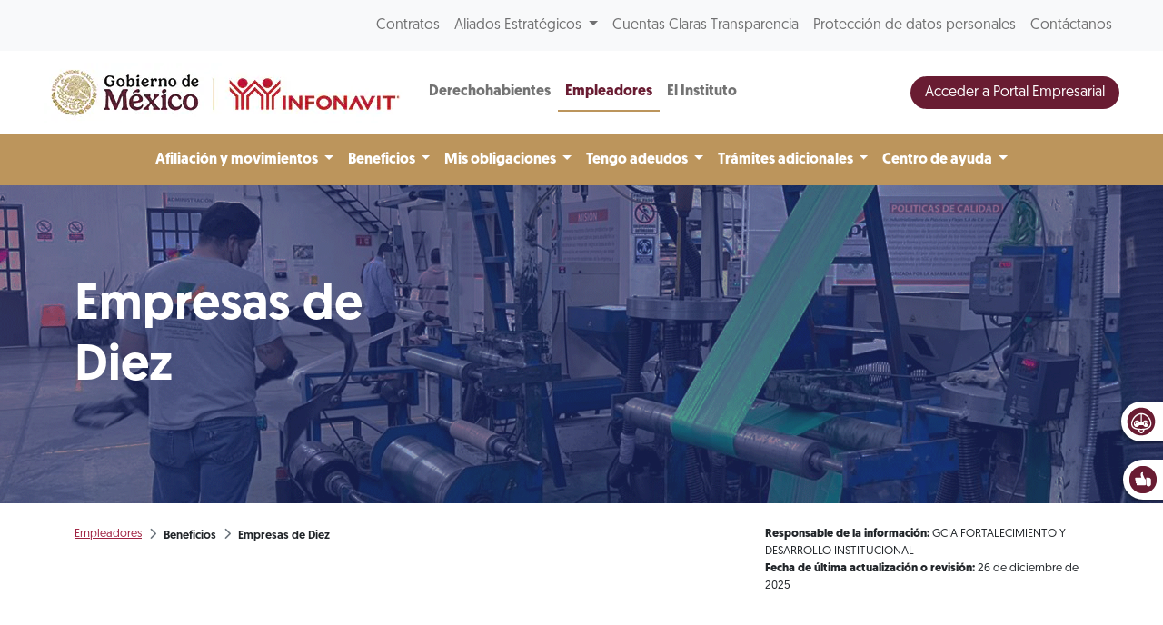

--- FILE ---
content_type: text/html; charset=UTF-8
request_url: https://portalmx.infonavit.org.mx/wps/portal/infonavitmx/mx2/patrones/beneficios/empresas_diez/!ut/p/z0/04_Sj9CPykssy0xPLMnMz0vMAfIjo8zizTxdDAwtnA2MPCzDzA3MDFyNvN29A4zNLc30C7IdFQHfmUj6/
body_size: 13955
content:
<!doctype html>
<html lang="en">
<head>
    <meta charset="utf-8">
    <meta http-equiv="X-UA-Compatible" content="IE=edge,chrome=1">
    <meta name="viewport" content="width=device-width, initial-scale=1, shrink-to-fit=no">

	<!-- Google tag (gtag.js) --> 
	<script type="text/javascript" src="https://portalmx.infonavit.org.mx/assets/a4bf37f05a4ea958ebe5f9afdda5a11630011008b7a"  ></script><script type="text/javascript" src="/wps/mypoc/ruxitagentjs_ICA15789NPQRTUVXfqrux_10329260115094557.js" data-dtconfig="app=5ebe9d068b941b47|owasp=1|featureHash=ICA15789NPQRTUVXfqrux|msl=153600|rdnt=1|uxrgce=1|cuc=078n7fsj|srms=2,0,0,|mel=100000|expw=1|dpvc=1|lastModification=1768859807222|postfix=078n7fsj|tp=500,50,0|srbbv=2|agentUri=/wps/mypoc/ruxitagentjs_ICA15789NPQRTUVXfqrux_10329260115094557.js|reportUrl=/wps/mypoc/rb_bf63138drs|rid=RID_445725126|rpid=-1431323388|domain=infonavit.org.mx" data-config='{"revision":1768859807222,"beaconUri":"\/wps\/mypoc\/rb_bf63138drs","agentUri":"\/wps\/mypoc\/ruxitagentjs_ICA15789NPQRTUVXfqrux_10329260115094557.js","environmentId":"078n7fsj","modules":"ICA15789NPQRTUVXfqrux"}' data-envconfig='{"tracestateKeyPrefix":"b0dbafbf-d80b97c5"}' data-appconfig='{"app":"5ebe9d068b941b47"}'></script><script async src="https://www.googletagmanager.com/gtag/js?id=G-V3DDQW8GHR"></script> 
	<script> 
		window.dataLayer = window.dataLayer || []; 
		function gtag(){dataLayer.push(arguments);} 
		gtag('js', new Date()); 
		gtag('config', 'G-V3DDQW8GHR'); 
	</script>
	
	<!-- Google Tag Manager -->
	<script>(function(w,d,s,l,i){w[l]=w[l]||[];w[l].push({'gtm.start':
	new Date().getTime(),event:'gtm.js'});var f=d.getElementsByTagName(s)[0],
	j=d.createElement(s),dl=l!='dataLayer'?'&l='+l:'';j.async=true;j.src=
	'https://www.googletagmanager.com/gtm.js?id='+i+dl;f.parentNode.insertBefore(j,f);
	})(window,document,'script','dataLayer','GTM-PMKPRFC');</script>
	<!-- End Google Tag Manager -->

    <!-- rel=dynamic-content indicates an element that is replaced with the contents produced by the specified href. 
	 dyn-cs:* URIs are resolved using the values within the 'wp_dynamicContentSpots_85' theme module. -->
    

<title>Empresas de Diez
	| Infonavit</title>
<script type="text/javascript">


	var breadData = [
		
					['Empleadores', '?uri=nm:oid:Z6_6ID018C02H9V7060E2KGKP3JL5'],
				
					['Beneficios', '?uri=nm:oid:Z6_6ID018C02H9V7060E2KGKP37H7'],
				
					['Empresas de Diez', '?uri=nm:oid:Z6_6ID018C02H9V7060E2KGKP3796'],
				
	];
	


</script>


	<link
		href="/wps/contenthandler/!ut/p/digest!YhCANQoyGac-C47kTSp4tg/dav/fs-type1/themes/InfonavitWebPatrones/images/favicon.ico"
		rel="shortcut icon" type="image/x-icon" />
 
<meta name="description" content="">
<meta name="keywords" content="">
<link rel="stylesheet" href="/wps/contenthandler/!ut/p/digest!n1yHNkh6LWaWaN5otDXg7Q/sp/mashup:ra:collection?soffset=0&amp;eoffset=6&amp;themeID=ZJ_6ID018C02H9V7060E2KGKP3DE7&amp;locale=en&amp;mime-type=text%2Fcss&amp;lm=1758587721000&amp;entry=mod_avinclient__0.0%3Ahead_css&amp;entry=mod_fontawesome__0.0%3Ahead_css&amp;entry=mod_glider__0.0%3Ahead_css&amp;entry=bootstrap__5.1.3%3Ahead_css&amp;entry=mod_fontello_iconos_portal_mx__0.0%3Ahead_css&amp;entry=main_infonavit__1.0.0%3Ahead_css" type="text/css"/><script type="text/javascript" src="/wps/contenthandler/!ut/p/digest!I09QqdexEzXA4cnnhWD_QQ/mashup/ra:collection?themeID=ZJ_6ID018C02H9V7060E2KGKP3DE7&amp;locale=en&amp;mime-type=text%2Fjavascript&amp;lm=1670287839000&amp;entry=jquery_infonavit__3.5.1%3Ahead_js"></script><!-- 1sin esta linea no se genera el head completo !!! -->
    <link rel="stylesheet" href="" type="text/css" />


                              <script>!function(e){var n="https://s.go-mpulse.net/boomerang/";if("True"=="True")e.BOOMR_config=e.BOOMR_config||{},e.BOOMR_config.PageParams=e.BOOMR_config.PageParams||{},e.BOOMR_config.PageParams.pci=!0,n="https://s2.go-mpulse.net/boomerang/";if(window.BOOMR_API_key="JV2V6-JKBMC-TW6KA-5K22G-SKRAN",function(){function e(){if(!r){var e=document.createElement("script");e.id="boomr-scr-as",e.src=window.BOOMR.url,e.async=!0,o.appendChild(e),r=!0}}function t(e){r=!0;var n,t,a,i,d=document,O=window;if(window.BOOMR.snippetMethod=e?"if":"i",t=function(e,n){var t=d.createElement("script");t.id=n||"boomr-if-as",t.src=window.BOOMR.url,BOOMR_lstart=(new Date).getTime(),e=e||d.body,e.appendChild(t)},!window.addEventListener&&window.attachEvent&&navigator.userAgent.match(/MSIE [67]\./))return window.BOOMR.snippetMethod="s",void t(o,"boomr-async");a=document.createElement("IFRAME"),a.src="about:blank",a.title="",a.role="presentation",a.loading="eager",i=(a.frameElement||a).style,i.width=0,i.height=0,i.border=0,i.display="none",o.appendChild(a);try{O=a.contentWindow,d=O.document.open()}catch(_){n=document.domain,a.src="javascript:var d=document.open();d.domain='"+n+"';void 0;",O=a.contentWindow,d=O.document.open()}if(n)d._boomrl=function(){this.domain=n,t()},d.write("<bo"+"dy onload='document._boomrl();'>");else if(O._boomrl=function(){t()},O.addEventListener)O.addEventListener("load",O._boomrl,!1);else if(O.attachEvent)O.attachEvent("onload",O._boomrl);d.close()}function a(e){window.BOOMR_onload=e&&e.timeStamp||(new Date).getTime()}if(!window.BOOMR||!window.BOOMR.version&&!window.BOOMR.snippetExecuted){window.BOOMR=window.BOOMR||{},window.BOOMR.snippetStart=(new Date).getTime(),window.BOOMR.snippetExecuted=!0,window.BOOMR.snippetVersion=14,window.BOOMR.url=n+"JV2V6-JKBMC-TW6KA-5K22G-SKRAN";var i=document.currentScript||document.getElementsByTagName("script")[0],o=i.parentNode,r=!1,d=document.createElement("link");if(d.relList&&"function"==typeof d.relList.supports&&d.relList.supports("preload")&&"as"in d)window.BOOMR.snippetMethod="p",d.href=window.BOOMR.url,d.rel="preload",d.as="script",d.addEventListener("load",e),d.addEventListener("error",function(){t(!0)}),setTimeout(function(){if(!r)t(!0)},3e3),BOOMR_lstart=(new Date).getTime(),o.appendChild(d);else t(!1);if(window.addEventListener)window.addEventListener("load",a,!1);else if(window.attachEvent)window.attachEvent("onload",a)}}(),"".length>0)if(e&&"performance"in e&&e.performance&&"function"==typeof e.performance.setResourceTimingBufferSize)e.performance.setResourceTimingBufferSize();!function(){if(BOOMR=e.BOOMR||{},BOOMR.plugins=BOOMR.plugins||{},!BOOMR.plugins.AK){var n=""=="true"?1:0,t="",a="amib3wqxzvm2g2lqxhla-f-381c98c1a-clientnsv4-s.akamaihd.net",i="false"=="true"?2:1,o={"ak.v":"39","ak.cp":"1124201","ak.ai":parseInt("666992",10),"ak.ol":"0","ak.cr":10,"ak.ipv":4,"ak.proto":"h2","ak.rid":"3b672c3","ak.r":38938,"ak.a2":n,"ak.m":"dscb","ak.n":"essl","ak.bpcip":"3.16.29.0","ak.cport":45102,"ak.gh":"23.55.170.164","ak.quicv":"","ak.tlsv":"tls1.3","ak.0rtt":"","ak.0rtt.ed":"","ak.csrc":"-","ak.acc":"","ak.t":"1768995286","ak.ak":"hOBiQwZUYzCg5VSAfCLimQ==hSiFMEpH37sjlu3OyfuMfmXkjM4i+wBZBytJd8OZ1zWshd0MMCtij6WOgCeZrLCpeA+ayM9g5BArTTQqpmYDtNWaroCcvMp0Et+Hq/kZBtOG3DFMJS02Juo1rZKjQ9s4fmNmPxDqMGNNbWInrRVrdTqa2kO9Hr9uoJRZ81+zZHTmQlJRCGpVYeAfcIh7NSZYwX+6JT5iPa8F8Qo+znTGlW7Z2Z+GrN0bHMn0OIm1t6b8xobCWtezvI5GWFiXzzscXwSr0pl87O2kcNnUBW4S8drNqMPr/fx6dQ7LfPb+afyib70KZBz8VdJ408+mhyXT3u7yvopxFkAcxpv5rZCMMCDKkcw9mSFMRIqQH3/3tohiyAMf8rsZX1Jhi7aXhVQ+IMRE/yHtL8GcLxAwqCK5A+pA/stWsq4H5NLJnfplkFo=","ak.pv":"33","ak.dpoabenc":"","ak.tf":i};if(""!==t)o["ak.ruds"]=t;var r={i:!1,av:function(n){var t="http.initiator";if(n&&(!n[t]||"spa_hard"===n[t]))o["ak.feo"]=void 0!==e.aFeoApplied?1:0,BOOMR.addVar(o)},rv:function(){var e=["ak.bpcip","ak.cport","ak.cr","ak.csrc","ak.gh","ak.ipv","ak.m","ak.n","ak.ol","ak.proto","ak.quicv","ak.tlsv","ak.0rtt","ak.0rtt.ed","ak.r","ak.acc","ak.t","ak.tf"];BOOMR.removeVar(e)}};BOOMR.plugins.AK={akVars:o,akDNSPreFetchDomain:a,init:function(){if(!r.i){var e=BOOMR.subscribe;e("before_beacon",r.av,null,null),e("onbeacon",r.rv,null,null),r.i=!0}return this},is_complete:function(){return!0}}}}()}(window);</script></head>

<body>

	<!-- Google Tag Manager (noscript) -->
	<noscript><iframe src="https://www.googletagmanager.com/ns.html?id=GTM-PMKPRFC"
	height="0" width="0" style="display:none;visibility:hidden"></iframe></noscript>
	<!-- End Google Tag Manager (noscript) -->
	
    <div id='ZN_1Yu5kr2mjZcTzFz'>
        <!--DO NOT REMOVE-CONTENTS PLACED HERE-->
    </div>
	
    <!--[if lt IE 11]>
  	<p class='browsehappy'>Estás usando una versión <strong>que no es reciente</strong> de Internet Explorer. Porfavor <a href='http://browsehappy.com/'>actualiza tu navegador</a> para mejorar tu experiencia de uso.</p>
  	<![endif]-->

    <!--Comienza Navbar-->
<div class="contenedor-nav">
<nav
	class="navbar navbar-expand-lg navbar-light bg-light nav-superior px-3 px-md-5">
	<div class="collapse navbar-collapse justify-content-end"
		id="navbarSuperior">
		<ul class="navbar-nav">
			
							<li class="nav-item"><a class="nav-link"
								href="?uri=nm:oid:Z6_IO1E1BC021FDD0637LHG0S38C1">Contratos</a></li>
						
							<li class="nav-item dropdown"><a
								class="nav-link dropdown-toggle" href="#"
								id="proveedores" role="button"
								data-bs-toggle="dropdown" aria-expanded="false">
									Aliados Estratégicos </a>
								<div
									class="dropdown-menu dropdown-proveedores drop-proveedores">
									<div class="card-body">
										<div class="row">

											
													<div class="col-12 col-md-4">
														<p class="bold">Para tu gestión</p>
														<hr>
														
																<a class="dropdown-item"
																	href="?uri=nm:oid:Z6_6G00HC41NO7FC0QF56SM0P0GR6">Desarrolladores</a>
															
																<a class="dropdown-item"
																	href="?uri=nm:oid:Z6_6G00HC41NO7FC0QF56SM0P0GR7">Entidades financieras</a>
															
																<a class="dropdown-item"
																	href="?uri=nm:oid:Z6_6G00HC41NO7FC0QF56SM0P0G76">Notarios</a>
															
																<a class="dropdown-item"
																	href="?uri=nm:oid:Z6_6G00HC41NO7FC0QF56SM0P0G77">Promotores de ventas</a>
															
																<a class="dropdown-item"
																	href="?uri=nm:oid:Z6_6G00HC41NO7FC0QF56SM0P0GN6">Verificadores de obra</a>
															
																<a class="dropdown-item"
																	href="?uri=nm:oid:Z6_6G00HC41NO7FC0QF56SM0P0GN7">Unidades de valuación</a>
															
																<a class="dropdown-item"
																	href="?uri=nm:oid:Z6_6G00HC41NO7FC0QF56SM0P0GF6">Aliados ConstruYO Infonavit</a>
															
													</div>

												
													<div class="col-12 col-md-4">
														<p class="bold">Para tu casa</p>
														<hr>
														
																<a class="dropdown-item"
																	href="?uri=nm:oid:Z6_6G00HC41NO7FC0QF56SM0P0GF7">Comercios afiliados Mejoravit</a>
															
																<a class="dropdown-item"
																	href="?uri=nm:oid:Z6_6G00HC41NO7FC0QF56SM0P0GV6">Proveedores de Hogar a tu Medida</a>
															
																<a class="dropdown-item"
																	href="?uri=nm:oid:Z6_6G00HC41NO7FC0QF56SM0P0GV7">Promotores vecinales certificados</a>
															
																<a class="dropdown-item"
																	href="?uri=nm:oid:Z6_6G00HC41NO7FC0QF56SM0P0807">Proveedores de ecotecnologías</a>
															
													</div>

												
													<div class="col-12 col-md-4">
														<p class="bold">Apoyos</p>
														<hr>
														
																<a class="dropdown-item"
																	href="?uri=nm:oid:Z6_6G00HC41NO7FC0QF56SM0P08G6">Agencias de soluciones</a>
															
																<a class="dropdown-item"
																	href="?uri=nm:oid:Z6_6G00HC41NO7FC0QF56SM0P08G7">Mediadores</a>
															
													</div>

												
										</div>
									</div>
								</div></li>
						
							<li class="nav-item"><a class="nav-link"
								href="?uri=nm:oid:Z6_6G00HC41NO7FC0QF56SM0P00L7">Cuentas Claras Transparencia</a></li>
						
							<li class="nav-item"><a class="nav-link"
								href="?uri=nm:oid:Z6_IO1E1BC0290OD06GOGMEQP20E5">Protección de datos personales</a></li>
						
							<li class="nav-item"><a class="nav-link"
								href="?uri=nm:oid:Z6_6G00HC41NO7FC0QF56SM0P00T3">Contáctanos</a></li>
						
		</ul>
	</div>
</nav>

	
<nav class="navbar navbar-expand-lg navbar-light nav-central bg-white px-3 px-md-5 justify-content-start position-relative">
	<!-- a class="navbar-brand" href="/wps/portal/infonavitmx/mx2/derechohabientes/"><img
			class="logo-infonavit-nav" 
			src="/wps/contenthandler/!ut/p/digest!YhCANQoyGac-C47kTSp4tg/dav/fs-type1/themes/InfonavitWebPatrones/images/logo-infonavit-nav.png"
			alt="logo infonavit"></a-->
	<!-- ESTILO NUEVO RAM COLORES 05/08/2025 -->
	<div class="navbar-brand position-relative" href="#">
		<img class="logo-infonavit-nav" 
		     src="/wps/contenthandler/!ut/p/digest!YhCANQoyGac-C47kTSp4tg/dav/fs-type1/themes/InfonavitWebPatrones/images/logo-gob-infonavit-nav.png" alt="logo infonavit">
		<a class="url-gob-nav" href="https://www.gob.mx/"></a> <!--liga logo gobierno-->
		<a class="url-infona-nav" href="http://www.infonavit.org.mx/"></a> <!--liga logo infonavit-->
 	</div>
		
	<!--Botón menú central-->
  		<button id="m1clp" class="navbar-toggler toggler-nav-central border-0" type="button" data-bs-toggle="collapse" data-bs-target="#navbarCentral" aria-controls="navbarSupportedContent" aria-expanded="false" aria-label="Toggle navigation">
    		Empleadores <i class="fas fa-chevron-down"></i>
  		</button>
  	<!--Botón menú inferior-->
  
    
  <button id="m2clp" class="navbar-toggler btn-nav-inferior btn-nav-inferior-azul me-2" type="button" data-bs-toggle="collapse" data-bs-target="#navbarInferior" aria-controls="navbarInferior" aria-expanded="false" aria-label="Toggle navigation">
	<span></span>
  </button>
   
  
  <!--Botón menú superior-->
  <button id="m3clp" class="navbar-toggler btn-nav-superior" type="button" data-bs-toggle="collapse" data-bs-target="#navbarSuperior" aria-controls="navbarNavDropdown" aria-expanded="false" aria-label="Toggle navigation">
	<span></span>
  </button>

  <div class="collapse navbar-collapse" id="navbarCentral">
    <ul class="navbar-nav mr-auto">
    
 
      	
									<li class="nav-item "><a
										class="nav-link bold "
										href="?uri=nm:oid:Z6_6G00HC41N8V8A0QN9N2K632JA7">
											Derechohabientes </a></li>
								
									<li class="nav-item active"><a
										class="nav-link bold azul"
										href="?uri=nm:oid:Z6_6ID018C02H9V7060E2KGKP3JL5">
											Empleadores </a></li>
								
									<li class="nav-item "><a
										class="nav-link bold "
										href="/wps/portal/infonavitmx/mx2/el-instituto/el-infonavit/acerca_de_nosotros/">
											El Instituto </a></li>
									
    </ul>
    <form class="d-flex ms-auto">
      <!--button class="btn btn-secondary btn-buscador btn-buscador-azul d-none d-lg-inline me-2" type="button" data-bs-toggle="collapse" data-bs-target="#collapseExample" aria-expanded="false" aria-controls="collapseExample"><i class="fas fa-search"></i></button-->
	  <a class="btn btn-primary boton-azul text-white btn-mci-nav d-none d-lg-inline-block" href="https://empresarios.infonavit.org.mx/wps/portal/patrones2/">Acceder a Portal Empresarial</a>
    </form>
  </div>
</nav>


<nav class="navbar navbar-expand-lg navbar-light nav-inferior bg-light px-3 px-md-5">
<!--
  <button class="navbar-toggler" type="button" data-toggle="collapse" data-target="#navbarInferior" aria-controls="navbarInferior" aria-expanded="false" aria-label="Toggle navigation">
    <span class="navbar-toggler-icon"></span>
  </button>
-->

  <div class="collapse navbar-collapse justify-content-center flex-column" id="navbarInferior">
  
 
<!-- div class="collapse p-0 p-md-1 w-100 contenedor-buscador" id="collapseExample">  
  <div class="card card-body d-flex flex-row p-0">
	<input class="form-control buscador-nav" type="search" placeholder="Busca aquí" aria-label="Search">
  </div>
</div-->


<ul class="navbar-nav">
     							
									<li class="nav-item dropdown"><a
										class="nav-link muestra-en-movil dropdown-toggle bold"
										href="#" id=""
										role="button" data-bs-toggle="dropdown" aria-expanded="false">
											Afiliación y movimientos </a>
										<ul
											class="dropdown-menu drop-portal "
											aria-labelledby="">

											
															<li><a class="dropdown-item"
																href="?uri=nm:oid:Z6_6ID018C02H9V7060E2KGKP3R63">Afiliación solo Infonavit</a>
															</li>														
														<!-- 
														
															<li><a class="dropdown-item"
																href="?uri=nm:oid:Z6_6ID018C02H9V7060E2KGKP3R63">Afiliación solo Infonavit</a>
															</li>
														
 															-->
													

										</ul>
										</li>
								
									<li class="nav-item dropdown"><a
										class="nav-link muestra-en-movil dropdown-toggle bold"
										href="#" id=""
										role="button" data-bs-toggle="dropdown" aria-expanded="false">
											Beneficios </a>
										<ul
											class="dropdown-menu drop-portal "
											aria-labelledby="">

											
															<li><a class="dropdown-item"
																href="?uri=nm:oid:Z6_6ID018C02H9V7060E2KGKP3796">Empresas de Diez</a>
															</li>														
														<!-- 
														
															<li><a class="dropdown-item"
																href="?uri=nm:oid:Z6_6ID018C02H9V7060E2KGKP3796">Empresas de Diez</a>
															</li>
														
 															-->
													
															<li><a class="dropdown-item"
																href="?uri=nm:oid:Z6_6ID018C02H9V7060E2KGKP3797">Empresas de Diez Plus</a>
															</li>														
														<!-- 
														
															<li><a class="dropdown-item"
																href="?uri=nm:oid:Z6_6ID018C02H9V7060E2KGKP3797">Empresas de Diez Plus</a>
															</li>
														
 															-->
													

										</ul>
										</li>
								
									<li class="nav-item dropdown"><a
										class="nav-link muestra-en-movil dropdown-toggle bold"
										href="#" id=""
										role="button" data-bs-toggle="dropdown" aria-expanded="false">
											Mis obligaciones </a>
										<ul
											class="dropdown-menu drop-portal "
											aria-labelledby="">

											
															<li><a class="dropdown-item"
																href="?uri=nm:oid:Z6_6ID018C02H9V7060E2KGKP37R6">Medios de pago</a>
															</li>														
														<!-- 
														
															<li><a class="dropdown-item"
																href="?uri=nm:oid:Z6_6ID018C02H9V7060E2KGKP37R6">Medios de pago</a>
															</li>
														
 															-->
													
															<li><a class="dropdown-item"
																href="?uri=nm:oid:Z6_6ID018C02H9V7060E2KGKP3FF5">SUA</a>
															</li>														
														<!-- 
														
															<li><a class="dropdown-item"
																href="?uri=nm:oid:Z6_6ID018C02H9V7060E2KGKP3FF5">SUA</a>
															</li>
														
 															-->
													
															<li><a class="dropdown-item"
																href="?uri=nm:oid:Z6_6ID018C02H9V7060E2KGKP3V80">SIPARE</a>
															</li>														
														<!-- 
														
															<li><a class="dropdown-item"
																href="?uri=nm:oid:Z6_6ID018C02H9V7060E2KGKP3V80">SIPARE</a>
															</li>
														
 															-->
													
															<li><a class="dropdown-item"
																href="?uri=nm:oid:Z6_6ID018C02H9V7060E2KGKP3V81">SISUB</a>
															</li>														
														<!-- 
														
															<li><a class="dropdown-item"
																href="?uri=nm:oid:Z6_6ID018C02H9V7060E2KGKP3V81">SISUB</a>
															</li>
														
 															-->
													
															<li><a class="dropdown-item"
																href="?uri=nm:oid:Z6_6ID018C02P5V806Q0AGVMK3SL2">Trámite de crédito</a>
															</li>														
														<!-- 
														
															<li><a class="dropdown-item"
																href="?uri=nm:oid:Z6_6ID018C02P5V806Q0AGVMK3SL2">Trámite de crédito</a>
															</li>
														
 															-->
													

										</ul>
										</li>
								
									<li class="nav-item dropdown"><a
										class="nav-link muestra-en-movil dropdown-toggle bold"
										href="#" id=""
										role="button" data-bs-toggle="dropdown" aria-expanded="false">
											Tengo adeudos </a>
										<ul
											class="dropdown-menu drop-portal "
											aria-labelledby="">

											
															<li><a class="dropdown-item"
																href="?uri=nm:oid:Z6_6ID018C02H9V7060E2KGKP3NT7">Aportantes incumplidos</a>
															</li>														
														<!-- 
														
															<li><a class="dropdown-item"
																href="?uri=nm:oid:Z6_6ID018C02H9V7060E2KGKP3NT7">Aportantes incumplidos</a>
															</li>
														
 															-->
													
															<li><a class="dropdown-item"
																href="?uri=nm:oid:Z6_6ID018C02H9V7060E2KGKP3FQ0">Campaña Cumplamos Juntos</a>
															</li>														
														<!-- 
														
															<li><a class="dropdown-item"
																href="?uri=nm:oid:Z6_6ID018C02H9V7060E2KGKP3FQ0">Campaña Cumplamos Juntos</a>
															</li>
														
 															-->
													
															<li><a class="dropdown-item"
																href="?uri=nm:oid:Z6_6ID018C02H9V7060E2KGKPJSG6">Convenio tradicional en parcialidades</a>
															</li>														
														<!-- 
														
															<li><a class="dropdown-item"
																href="?uri=nm:oid:Z6_6ID018C02H9V7060E2KGKPJSG6">Convenio tradicional en parcialidades</a>
															</li>
														
 															-->
													
															<li><a class="dropdown-item"
																href="?uri=nm:oid:Z6_6ID018C02910006OCMFB5518Q6">Garantía de interés fiscal</a>
															</li>														
														<!-- 
														
															<li><a class="dropdown-item"
																href="?uri=nm:oid:Z6_6ID018C02910006OCMFB5518Q6">Garantía de interés fiscal</a>
															</li>
														
 															-->
													
															<li><a class="dropdown-item"
																href="?uri=nm:oid:Z6_6ID018C02910006OCMFB5512S2">Aclaraciones patronales</a>
															</li>														
														<!-- 
														
															<li><a class="dropdown-item"
																href="?uri=nm:oid:Z6_6ID018C02910006OCMFB5512S2">Aclaraciones patronales</a>
															</li>
														
 															-->
													
															<li><a class="dropdown-item"
																href="?uri=nm:oid:Z6_6ID018C02910006OCMFB551OL3">Notificaciones por estrados</a>
															</li>														
														<!-- 
														
															<li><a class="dropdown-item"
																href="?uri=nm:oid:Z6_6ID018C02910006OCMFB551OL3">Notificaciones por estrados</a>
															</li>
														
 															-->
													

										</ul>
										</li>
								
									<li class="nav-item dropdown"><a
										class="nav-link muestra-en-movil dropdown-toggle bold"
										href="#" id=""
										role="button" data-bs-toggle="dropdown" aria-expanded="false">
											Trámites adicionales </a>
										<ul
											class="dropdown-menu drop-portal "
											aria-labelledby="">

											
															<li><a class="dropdown-item"
																href="?uri=nm:oid:Z6_6ID018C021PM306SN9BMCC0880">Comprobante Fiscal</a>
															</li>														
														<!-- 
														
															<li><a class="dropdown-item"
																href="?uri=nm:oid:Z6_6ID018C021PM306SN9BMCC0880">Comprobante Fiscal</a>
															</li>
														
 															-->
													
															<li><a class="dropdown-item"
																href="?uri=nm:oid:Z6_6ID018C02H9V7060E2KGKP3V41">Constancia de situación fiscal</a>
															</li>														
														<!-- 
														
															<li><a class="dropdown-item"
																href="?uri=nm:oid:Z6_6ID018C02H9V7060E2KGKP3V41">Constancia de situación fiscal</a>
															</li>
														
 															-->
													
															<li><a class="dropdown-item"
																href="?uri=nm:oid:Z6_6ID018C02H9V7060E2KGKPJ875">Servicios de intercomunicación</a>
															</li>														
														<!-- 
														
															<li><a class="dropdown-item"
																href="?uri=nm:oid:Z6_6ID018C02H9V7060E2KGKPJ875">Servicios de intercomunicación</a>
															</li>
														
 															-->
													
															<li><a class="dropdown-item"
																href="?uri=nm:oid:Z6_6ID018C02H9V7060E2KGKPJOB7">Dictamen Infonavit</a>
															</li>														
														<!-- 
														
															<li><a class="dropdown-item"
																href="?uri=nm:oid:Z6_6ID018C02H9V7060E2KGKPJOB7">Dictamen Infonavit</a>
															</li>
														
 															-->
													
															<li><a class="dropdown-item"
																href="?uri=nm:oid:Z6_6ID018C02H9V7060E2KGKPJ4R3">Dictamen fiscal</a>
															</li>														
														<!-- 
														
															<li><a class="dropdown-item"
																href="?uri=nm:oid:Z6_6ID018C02H9V7060E2KGKPJ4R3">Dictamen fiscal</a>
															</li>
														
 															-->
													
															<li><a class="dropdown-item"
																href="?uri=nm:oid:Z6_6ID018C02910006OCMFB551OB7">Contadores Públicos Autorizados</a>
															</li>														
														<!-- 
														
															<li><a class="dropdown-item"
																href="?uri=nm:oid:Z6_6ID018C02910006OCMFB551OB7">Contadores Públicos Autorizados</a>
															</li>
														
 															-->
													
															<li><a class="dropdown-item"
																href="?uri=nm:oid:Z6_6ID018C02H9V7060E2KGKPJKH5">Devoluciones patronales</a>
															</li>														
														<!-- 
														
															<li><a class="dropdown-item"
																href="?uri=nm:oid:Z6_6ID018C02H9V7060E2KGKPJKH5">Devoluciones patronales</a>
															</li>
														
 															-->
													
															<li><a class="dropdown-item"
																href="?uri=nm:oid:Z6_6ID018C02H9V7060E2KGKPJCC2">Asociación y Disociación de NRP</a>
															</li>														
														<!-- 
														
															<li><a class="dropdown-item"
																href="?uri=nm:oid:Z6_6ID018C02H9V7060E2KGKPJCC2">Asociación y Disociación de NRP</a>
															</li>
														
 															-->
													
															<li><a class="dropdown-item"
																href="?uri=nm:oid:Z6_6ID018C02H9V7060E2KGKPJSA3">Atención Centralizada</a>
															</li>														
														<!-- 
														
															<li><a class="dropdown-item"
																href="?uri=nm:oid:Z6_6ID018C02H9V7060E2KGKPJSA3">Atención Centralizada</a>
															</li>
														
 															-->
													

										</ul>
										</li>
								
									<li class="nav-item dropdown"><a
										class="nav-link muestra-en-movil dropdown-toggle bold"
										href="#" id=""
										role="button" data-bs-toggle="dropdown" aria-expanded="false">
											Centro de ayuda </a>
										<ul
											class="dropdown-menu drop-portal "
											aria-labelledby="">

											
															<li><a class="dropdown-item"
																href="?uri=nm:oid:Z6_6ID018C02H9V7060E2KGKPJGV3">Avisos y eventos empresariales</a>
															</li>														
														<!-- 
														
															<li><a class="dropdown-item"
																href="?uri=nm:oid:Z6_6ID018C02H9V7060E2KGKPJGV3">Avisos y eventos empresariales</a>
															</li>
														
 															-->
													
															<li><a class="dropdown-item"
																href="?uri=nm:oid:Z6_6ID018C02910006OCMFB551864">Guías de usuario</a>
															</li>														
														<!-- 
														
															<li><a class="dropdown-item"
																href="?uri=nm:oid:Z6_6ID018C02910006OCMFB551864">Guías de usuario</a>
															</li>
														
 															-->
													
															<li><a class="dropdown-item"
																href="?uri=nm:oid:Z6_6ID018C02910006OCMFB551IV5">Preguntas frecuentes</a>
															</li>														
														<!-- 
														
															<li><a class="dropdown-item"
																href="?uri=nm:oid:Z6_6ID018C02910006OCMFB551IV5">Preguntas frecuentes</a>
															</li>
														
 															-->
													
															<li><a class="dropdown-item"
																href="/wps/portal/infonavitmx/mx2/patrones/centro_ayuda/videoteca/tutorial_empresarial?menuParam=opc892f2c1-5ab7-455d-948c-be25179af7ac">Videoteca</a></li>																												
														<!-- 
														
															<li><a class="dropdown-item"
																href="?uri=nm:oid:Z6_6ID018C02910006OCMFB551H02">Videoteca</a>
															</li>
														
 															-->
													
															<li><a class="dropdown-item"
																href="?uri=nm:oid:Z6_6ID018C02H9V7060E2KGKPJS31">Normas y reglamentos</a>
															</li>														
														<!-- 
														
															<li><a class="dropdown-item"
																href="?uri=nm:oid:Z6_6ID018C02H9V7060E2KGKPJS31">Normas y reglamentos</a>
															</li>
														
 															-->
													
															<li><a class="dropdown-item"
																href="?uri=nm:oid:Z6_6ID018C02910006OCMFB551UJ4">Criterios normativos</a>
															</li>														
														<!-- 
														
															<li><a class="dropdown-item"
																href="?uri=nm:oid:Z6_6ID018C02910006OCMFB551UJ4">Criterios normativos</a>
															</li>
														
 															-->
													
															<li><a class="dropdown-item"
																href="?uri=nm:oid:Z6_6ID018C02910006OCMFB5515R1">Índice de trámites y servicios</a>
															</li>														
														<!-- 
														
															<li><a class="dropdown-item"
																href="?uri=nm:oid:Z6_6ID018C02910006OCMFB5515R1">Índice de trámites y servicios</a>
															</li>
														
 															-->
													

										</ul>
										</li>
								
      
      
    </ul>
  </div>
</nav>
</div>
<!--Termina Navbar--><!--Comienza widget califícanoss-->
<div class="widget-calificanos" id="otrosServiciosContenedor">
<ul  id="widgetOtros" class="widget-calificanos">
<li>
	<a href="javascript:void(0);" id="chatAviBotonera">
		<img src="/wps/contenthandler/!ut/p/digest!YhCANQoyGac-C47kTSp4tg/dav/fs-type1/themes/InfonavitWebPatrones/images/icono-chatbot-widget.png"  /> 
		<span>Asesor Virtual Infonavit</span>
	</a>
</li>


<li id="ilCalificanos">
	<a href="javascript:muestraEncuesta2();">
		<img 
		src="/wps/contenthandler/!ut/p/digest!YhCANQoyGac-C47kTSp4tg/dav/fs-type1/themes/InfonavitWebPatrones/images/icono-manita-widget.png"
		alt="califica tu experiencia">
		<span>Califica tu experiencia</span>
	</a>
</li>

</ul>
</div>
<!--Termina widget califícanos--><!-- Modal de encuestas -->
<div id="modalEncuestaId" class="modal-encuestas-2-hide">
	<div id="contId" class="modal-encuesta-content">
		<div class="header-modal-enc">
			<a href="javascript:ocultaEncuesta2();">
					<img 
					src="/wps/contenthandler/!ut/p/digest!YhCANQoyGac-C47kTSp4tg/dav/fs-type1/themes/InfonavitWebPatrones/images/icono-menu-cerrar.png"
					alt="Cerrar Encuesta">
					<span>Cerrar Encuesta&nbsp;&nbsp;&nbsp;</span>
				</a>
		</div>
	
		<iframe id="virtual-assistant-iframe" 
				src="https://serviciosweb.infonavit.org.mx:8070/myAppInfonavit-web/encuesta?sitio=2"></iframe>
	</div>
</div>
<!-- sin esta linea no se genera el head completo !!! -->


    <!-- main content-->
    <div>
        <!-- required - do not remove -->
        <div style="display:none" id="portletState">{}</div><div class="hiddenWidgetsDiv">
	<!-- widgets in this container are hidden in the UI by default -->
	<div class='component-container wpthemeFull ibmDndRow wpthemeCol12of12 wpthemeRow hiddenWidgetsContainer id-Z7_T6T8M6E6B6E68R5TB9BP657QI6' name='ibmHiddenWidgets' ></div><div style="clear:both"></div>
</div>
<!-- this layout has one main container -->
<div class="wptheme1Col">
	<div class='component-container wpthemeFull wpthemeLeft wpthemeCol ibmDndColumn wpthemeCol12of12 wpthemePrimary id-Z7_GCI67D7EDGKKKTNMH791NU4CH7' name='ibmMainContainer' ><div class='component-control id-Z7_6ID018C02H9V7060E2KGKP37P6' ><!-- The Control element contains the portlet banner and the portlet content.SIN_SKIN -->
        




































    
    

    
    

    
    
    





    
    
        
            
            

<section class="portada d-flex align-items-center" 
	style="background-image: url('/wps/wcm/connect/081041b9-4fa0-4f5e-b474-613184d867a2/empresas-de-diez.png?MOD=AJPERES&amp;ContentCache=NONE&amp;CACHE=NONE&amp;CACHEID=ROOTWORKSPACE-081041b9-4fa0-4f5e-b474-613184d867a2-pJtfFUJ') !important;">	
	<div class="semitransp-dark"></div>
	
	<div class="container">
		<div class="row">
			<div class="col-12 col-md-6 col-lg-4 z30">
				<p class="text-white semi-bold display-4 text-center text-md-start">Empresas de Diez</p>
			</div>
		</div>
	</div>
</section>

<section class="py-4 ">
	<div class="container">
		<div class="row">
			<div class="col-12 col-md-8 col-lg-8">
				<nav aria-label="breadcrumb" id="bcMX2">
					<ol class="breadcrumb breadcrumb-patrones" id="rastroMigas">
						
					</ol>
				</nav>
			</div>
			
			<div class="col-12 col-md-4 col-lg-4">
				
					<p class="text-md-right text-footer-1 mb-0">
						<span class="bold">Responsable de la información:</span> GCIA FORTALECIMIENTO Y DESARROLLO INSTITUCIONAL
					</p>
				
				
				
					<p class="text-md-right text-footer-1">
						<span class="bold">Fecha de última actualización o revisión:</span> 26 de diciembre de 2025
					</p>
				
			</div>	
		</div>
	</div>
</section>
        
        
    

    
        





        







    

</div><div class='component-control id-Z7_6ID018C02H9V7060E2KGKP37P5' ><!-- The Control element contains the portlet banner and the portlet content.SIN_SKIN -->
        




































    
    

    
    

    
    
    





    
    
        
            
            <section class="pb-3">
	<div class="container">
		<div  class="row justify-content-center">
			
			<div class="col-11 col-md-12">
				<h1 class="text-center semi-bold mt-5">&iquest;Qué es Empresas de Diez?</h1>
			</div>
            
			
			
			<div class="col-11 col-md-11 col-lg-10 col-xl-8">
				<h5 class="text-center gris mt-2">Empresas de Diez es el proyecto con el que reconocemos a las empresas que cumplen con sus obligaciones patronales y tienen un excelente comportamiento fiscal y jurídico con el Infonavit.</h5>
			</div>
			
		</div>
		
        <div class="row justify-content-center mt-4">		
			
			<div class="col-11 col-md-12 col-lg-11 col-xl-10">
				<h5 class="semi-bold">Objetivo</h5>

<p>Reconocer y ofrecer beneficios a los patrones que cumplen puntualmente y de forma continua con el pago de sus aportaciones y amortizaciones patronales durante al menos los últimos 10 bimestres y que, además, no tienen adeudos vigentes ante el Infonavit, ya que son acciones que muestran el compromiso que tienen con sus trabajadores.</p>

<h5 class="semi-bold mt-4">Las Empresas de Diez obtienen los siguientes beneficios:</h5>

<ul class="lista-check-azul-2 mt-2">
  <li>Son reconocidas públicamente en los eventos organizados por las delegaciones del Infonavit.</li>
  <li>Se les otorga un certificado que las avala como empresas cumplidas, el cual pueden descargar desde el Portal Empresarial.</li>
  <li>Servicios especiales por parte del Instituto atendiendo a sus necesidades y a las de sus empleados.</li>

</ul>

<h5 class="semi-bold mt-4">¿Quiénes pueden acceder al servicio?</h5>

<p>Patrones que cumplen con los requisitos de Empresas de Diez.</p>

<h5 class="semi-bold mt-4">¿Cuándo debes cumplir?</h5>

<p>Bimestralmente con el pago completo de las aportaciones y amortizaciones al Infonavit.</p>

<h5 class="semi-bold mt-4">Marco normativo</h5>

<ul class="lista-check-azul-2 mt-2">
  <li>Marco normativo interno del Infonavit</li>
</ul>

<h5 class="semi-bold mt-4">Requisitos</h5>

<ul class="lista-check-azul-2 mt-2">
  <li>Cumplir puntualmente con el pago completo de las aportaciones y amortizaciones al Infonavit durante los últimos 10 bimestres de manera continua, a más tardar en la <a href="/wps/portal/infonavitmx/mx2/patrones#heading23a19dc7-b98d-4e11-af0f-df57f3036bd9">fecha límite</a> de pago establecida.</li>
  <li>Cubrir bimestralmente con el 97% de la factura como mínimo. El 3% restante debe subsanarse durante la actualización de los movimientos afiliatorios pendientes de aplicar en cada periodo.</li>
  <li>No contar con indicios de evasión, auditorías activas, quejas abiertas o en proceso ante la Procuraduría de la Defensa del Contribuyente (PRODECON), medios de defensa contra el Instituto o pagos en exceso por concepto de amortización de créditos liquidados.</li>
  <li>El análisis de empresas de diez se realiza por grupo empresarial (RFC), por lo que es necesario que todos los Números de Registro Patronal (NRP) cumplan con los requisitos mencionados, un incumplimiento a los requisitos puede causar la descalificación de todo el grupo o corporativo.</li>
</ul>

<h1 class="text-center semi-bold mt-5">¿Cómo obtengo mi certificado si soy Empresa de Diez?</h1>

<p class="text-center">Al cumplir con los requisitos, puedes descargar el certificado que avala tu cumplimiento en materia de vivienda.</p>

<h5 class="semi-bold mt-4">Objetivo</h5>

<p>Certificar a las empresas que cumplan con los requisitos y así puedan acceder a los beneficios.</p>

<h5 class="semi-bold mt-4">¿Quiénes pueden acceder al servicio?</h5>

<p>Patrones que cumplen con los requisitos de Empresas de Diez.</p>
			</div>
			
			
			
			
			   
        </div>
    </div>
</section>
        
        
    

    
        





        







    

</div><div class='component-control id-Z7_6ID018C02H9V7060E2KGKP37P7' ><!-- The Control element contains the portlet banner and the portlet content.SIN_SKIN -->
        




































    
    

    
    

    
    
    





    
    
        
            
            <section>
	<div class="container mt-5">
		<div class="row justify-content-center">
			
			
			                  
		</div>
		
		<div class="row justify-content-center">
	<div class="col-12">
		<div class="accordion flecha-abajo acordeon-separado" id="accordionb443fcee-881b-4425-946c-85a1620f34ca"><div class="accordion-item shadow">
	<h2 class="accordion-header" id="heading89da3af1-d7df-4792-ad39-2a4a02cf4812">
		<button class="accordion-button collapsed" type="button" data-bs-toggle="collapse" data-bs-target="#collapse89da3af1-d7df-4792-ad39-2a4a02cf4812" aria-expanded="false" aria-controls="collapse89da3af1-d7df-4792-ad39-2a4a02cf4812"
			onclick="event.stopPropagation(); document.getElementById('heading89da3af1-d7df-4792-ad39-2a4a02cf4812').scrollIntoView();" id="button89da3af1-d7df-4792-ad39-2a4a02cf4812">
			<div>
				
				<span class="badge fondo-gris gris etiqueta-1 mb-3">
					<i class="fa-solid fa-scroll d-inline gris me-2"></i>Trámite
				</span>
				
				
				<h3 class="semi-bold azul">Proceso para la certificación de Empresas de Diez</h3>				
												
				
			</div>
		</button>
	</h2>
	
	<div id="collapse89da3af1-d7df-4792-ad39-2a4a02cf4812" class="accordion-collapse collapse" aria-labelledby="heading89da3af1-d7df-4792-ad39-2a4a02cf4812" data-bs-parent="#accordionb443fcee-881b-4425-946c-85a1620f34ca">
		<div class="accordion-body">
				
			
		
			
			<div class="row">
				<div class="col-12 col-md-12 col-lg-9">
			
					<h5 class="semi-bold">Tipo de trámite</h5>

<p>Servicio en línea</p>

<hr />

<h5 class="semi-bold">¿Dónde se presenta?</h5>

<a href="https://empresarios.infonavit.org.mx" target="_self" >Portal Empresarial del Infonavit</a>

<hr />

<h5 class="semi-bold">Requisitos</h5>

<ul class="lista-check-azul-2">
  <li>Reunir los requisitos de Empresa de Diez</li>
  <li>Contar con una cuenta activa en el Portal Empresarial</li>
</ul>

<hr />

<h5 class="semi-bold">Pasos a seguir</h5>

<ol class="ml-lista">
  <li>Ingresa al Portal Empresarial y en el menú Consultas, haz clic en la opción Empresas de Diez.</li>
  <li>Selecciona la pestaña Empresa de Diez.</li>
  <li>Haz clic en Consultar.</li>
  <li>Descarga tu certificado.</li>
</ol>
				
				</div>
		  
				
				<div class="col-12 col-md-6 col-lg-3">
					<div class="card shadow-sm">
						<div class="card-header semi-bold">
							Material relacionado
						</div>
						
						<div class="card-body">
							<a href="/wps/wcm/connect/603db97e-5cf5-4cbf-a8c3-58bf6114bcc5/Guia_de_usuario_Certificado_E10.pdf?MOD=AJPERES" target="_blank"  class="liga-descargas-2 texto-mini text-decoration-none">Guía de usuario para la generación del certificado de Empresas de Diez</a>



<a href="https://empresarios.infonavit.org.mx/wps/portal/patrones2/ingreso/" target="_self"  class="liga-externa texto-mini text-decoration-none mt-2">Canal de atención (Portal Empresarial)</a>



<a href="/wps/wcm/connect/90ba488c-2fd7-40a7-a155-c117ecf6439d/Ficha_Empresas_de_Diez.pdf?MOD=AJPERES&ContentCache=NONE&CACHE=NONE&CVID=py5BCLD&amp;ContentCache=NONE" target="_self"  class="liga-descargas-2 texto-mini text-decoration-none mt-2" name="linksFichaEmpresadeDiez">Ficha Empresa de Diez</a>
						</div>
					</div>
				</div>
				
			</div>
			
			
		</div>
	</div>
</div>		</div>
	</div>
</div>
	</div>
</section>
        
        
    

    
        





        







    

</div><div class='component-control id-Z7_6ID018C02H9V7060E2KGKP3754' ><!-- The Control element contains the portlet banner and the portlet content.SIN_SKIN -->
        




































    
    

    
    

    
    
    





    
    
        
            
            <section class="fondo-gris fondo-gris-circulo-superior pt-5 mt-5">
	<div class="container">
		<div class="row justify-content-center">
			<div class="col-12 text-center">
				<h3 class="semi-bold mt-5">Preguntas frecuentes</h3>
			</div>
	  
			<div class="col-12 col-md-11 col-lg-10 col-xl-8">
	<div class="accordion acordeon-frecuentes mt-3" id="pFrec12757448-4b8b-4223-b546-df9913af6739"><div class="accordion-item bg-transparent">
	<h2 class="accordion-header" id="heading96cd8565-6fd5-41c5-aae6-31a1648a8bbd">
	
	<button class="accordion-button azul bg-transparent collapsed" type="button" data-bs-toggle="collapse" 
		data-bs-target="#collapse96cd8565-6fd5-41c5-aae6-31a1648a8bbd" aria-expanded="false" 
		aria-controls="collapse96cd8565-6fd5-41c5-aae6-31a1648a8bbd">
		&iquest;Qué necesito para ser una Empresa de Diez?
	</button>
	</h2>
	
	<div id="collapse96cd8565-6fd5-41c5-aae6-31a1648a8bbd" class="accordion-collapse collapse" 
		aria-labelledby="heading96cd8565-6fd5-41c5-aae6-31a1648a8bbd" 
		data-bs-parent="#pFrec12757448-4b8b-4223-b546-df9913af6739">
		<div class="accordion-body">
			<p>Cumplir con los requisitos de la certificación. No necesitas realizar ningún trámite.</p>
<p>El INFONAVIT evalúa cada bimestre a las empresas, y aquellas que cumplen con los criterios establecidos son reconocidas como Empresas de Diez. </p>
<p>Conoce los requisitos en el Portal Institucional <strong>sección Empleadores &gt;  Beneficios &gt; </strong><a href="https://portalmx.infonavit.org.mx/wps/portal/infonavitmx/mx2/patrones/beneficios/empresas_diez/" ><strong>Empresas de Diez</strong></a><strong>.</strong></p>
		</div>
	</div>
</div><div class="accordion-item bg-transparent">
	<h2 class="accordion-header" id="headingdcac2859-5751-4aef-a718-0df564da6aeb">
	
	<button class="accordion-button azul bg-transparent collapsed" type="button" data-bs-toggle="collapse" 
		data-bs-target="#collapsedcac2859-5751-4aef-a718-0df564da6aeb" aria-expanded="false" 
		aria-controls="collapsedcac2859-5751-4aef-a718-0df564da6aeb">
		&iquest;Cuántos bimestres evalúa el INFONAVIT para determinar si una empresa puede ser Empresa de Diez?
	</button>
	</h2>
	
	<div id="collapsedcac2859-5751-4aef-a718-0df564da6aeb" class="accordion-collapse collapse" 
		aria-labelledby="headingdcac2859-5751-4aef-a718-0df564da6aeb" 
		data-bs-parent="#pFrec12757448-4b8b-4223-b546-df9913af6739">
		<div class="accordion-body">
			<p>El INFONAVIT evalúa los últimos 10 bimestres de pago del empleador.</p>
<p>Durante ese periodo, valida el cumplimiento continuo y oportuno de las aportaciones y amortizaciones dentro de las fechas establecidas.</p>
		</div>
	</div>
</div><div class="accordion-item bg-transparent">
	<h2 class="accordion-header" id="headingc7524277-54b6-4201-8ec1-59df2f8776e1">
	
	<button class="accordion-button azul bg-transparent collapsed" type="button" data-bs-toggle="collapse" 
		data-bs-target="#collapsec7524277-54b6-4201-8ec1-59df2f8776e1" aria-expanded="false" 
		aria-controls="collapsec7524277-54b6-4201-8ec1-59df2f8776e1">
		&iquest;Qué beneficios obtengo por ser una Empresa de Diez?
	</button>
	</h2>
	
	<div id="collapsec7524277-54b6-4201-8ec1-59df2f8776e1" class="accordion-collapse collapse" 
		aria-labelledby="headingc7524277-54b6-4201-8ec1-59df2f8776e1" 
		data-bs-parent="#pFrec12757448-4b8b-4223-b546-df9913af6739">
		<div class="accordion-body">
			<p>El INFONAVIT reconoce el cumplimiento de las Empresas de Diez, otorgándole los siguientes beneficios: </p>
<ul class="lista-check-azul-2">
  <li>Reconocimiento público en eventos organizados por las Delegaciones Regionales del Instituto.</li>
  <li>Certificado oficial disponible para descarga en el Portal Empresarial.</li>
  <li>Atención personalizada y servicios orientados a las necesidades de la empresa y sus trabajadores.</li>
</ul>
		</div>
	</div>
</div><div class="accordion-item bg-transparent">
	<h2 class="accordion-header" id="heading7dc2bdf7-a893-4a21-ab6f-e869c51e9aec">
	
	<button class="accordion-button azul bg-transparent collapsed" type="button" data-bs-toggle="collapse" 
		data-bs-target="#collapse7dc2bdf7-a893-4a21-ab6f-e869c51e9aec" aria-expanded="false" 
		aria-controls="collapse7dc2bdf7-a893-4a21-ab6f-e869c51e9aec">
		&iquest;Por qué no puedo descargar mi certificado de Empresa de Diez?
	</button>
	</h2>
	
	<div id="collapse7dc2bdf7-a893-4a21-ab6f-e869c51e9aec" class="accordion-collapse collapse" 
		aria-labelledby="heading7dc2bdf7-a893-4a21-ab6f-e869c51e9aec" 
		data-bs-parent="#pFrec12757448-4b8b-4223-b546-df9913af6739">
		<div class="accordion-body">
			<p>Que no puedas descargar tu certificado de Empresas de Diez, puede deberse a alguno de los siguientes motivos:</p>
<ul class="lista-check-azul-2">
  <li>No contar con una cuenta activa del Portal Empresarial. </li>
  <li>Capturar incorrectamente el Número de Registro Patronal (NRP), debe estar sin espacios. </li>
  <li>Que la fecha de alta en el IMSS no coincida con el NRP registrado. </li>
  <li>Que existan adeudos pendientes, ya que incluso un adeudo mínimo puede descalificar a la empresa del análisis de Empresa de Diez.</li>
  <li>Que todos los NRP que integran al grupo empresarial (RFC) cumplan con los requisitos, ya que el análisis se realiza por grupo empresarial (RFC).</li>
</ul>
<p>Si no estás en ninguno de los casos anteriores y el sistema no permite la descarga del certificado, comunícate con Infonatel, opción 2, Empresa aportante. </p>
		</div>
	</div>
</div>	</div>
</div>

<script>
document.getElementById("pFrec12757448-4b8b-4223-b546-df9913af6739").lastElementChild.classList.remove('accordion-item');
</script>
	  
			
			<div class="col-12 text-center">
				<a class="btn btn-primary btn-lg boton-azul my-5" href="/wps/portal/infonavitmx/mx2/patrones/centro_ayuda/preguntas_frecuentes/" role="button">
					Ir al centro de ayuda
				</a>
			</div>
			
			
			
			
		</div>
	</div>
</section>  

        
        
    

    
        





        







    

</div><div class='component-control id-Z7_6ID018C02H9V7060E2KGKP3756' ><!-- The Control element contains the portlet banner and the portlet content.SIN_SKIN -->
        




































    
    

    
    

    
    
    





    
    
        
            
            <section class="fondo-gris pt-2 pb-5">
	<div class="container">
		<div class="row">		
			
			<div class="col-11 col-md-12">
				<h1 class="text-center semi-bold mt-5">Contenido relacionado</h1>
			</div>
			
			
			
		</div>
	  
		<div class="row justify-content-center">
	<div class="col-12 col-md-12 col-lg-10 col-xl-8"><div class="card card-border-r shadow mt-4" id="card95e35c47-eb0b-48cd-a3a5-3a5f1df26054"  
	onclick="convertToLinkHC('link95e35c47-eb0b-48cd-a3a5-3a5f1df26054');">
	<div class="row g-0">
		<div class="col-4 col-md-4 col-lg-3">
			<div class="ima-zoom-hover b-radius-start-10 h-100">
				<img src="/wps/wcm/connect/1564841a-b665-48d2-9ade-ebd61af97cec/img-contenido-relacionado-empresas-de-diez-v1.jpg?MOD=AJPERES&amp;ContentCache=NONE&amp;CACHE=NONE&amp;CACHEID=ROOTWORKSPACE-1564841a-b665-48d2-9ade-ebd61af97cec-ogmjos-" class="img-object-fit-3"/>
			</div>
		</div>
		<div class="col-8 col-md-8 col-lg-9 d-flex align-items-center">
			<div class="card-body">
				<h5 class="semi-bold">Cumplamos Juntos - Pago en una sola exhibición</h5>
				<p class="gris d-none d-md-block">En apoyo a los patrones que fueron Empresas de Diez en algún momento durante el último año, una opción para que regularicen su situación fiscal.</p>
				<a class="liga-conoce-mas text-decoration-none d-none d-md-block" href="/wps/portal/infonavitmx/mx2/patrones/tengo_adeudos/campania_cumplamos/"
					id="link95e35c47-eb0b-48cd-a3a5-3a5f1df26054">
					Conoce más <i class="fa-solid fa-angle-right"></i>
				</a>
			</div>
		</div>
	</div>
</div><div class="card card-border-r shadow mt-4" id="cardc84d7a5f-9a96-43d1-80bc-c2450bcd71e2"  
	onclick="convertToLinkHC('linkc84d7a5f-9a96-43d1-80bc-c2450bcd71e2');">
	<div class="row g-0">
		<div class="col-4 col-md-4 col-lg-3">
			<div class="ima-zoom-hover b-radius-start-10 h-100">
				<img src="/wps/wcm/connect/15c95c5c-136c-40fa-a91b-17dc04c85891/img-contenido-relacionado-empresas-de-diez-v2.jpg?MOD=AJPERES&amp;ContentCache=NONE&amp;CACHE=NONE&amp;CACHEID=ROOTWORKSPACE-15c95c5c-136c-40fa-a91b-17dc04c85891-oglHmFQ" class="img-object-fit-3"/>
			</div>
		</div>
		<div class="col-8 col-md-8 col-lg-9 d-flex align-items-center">
			<div class="card-body">
				<h5 class="semi-bold">Cumplamos Juntos - Pago en parcialidades</h5>
				<p class="gris d-none d-md-block">En apoyo a los patrones que fueron Empresas de Diez en algún momento durante el último año, pago en parcialidades otorga hasta el 50% de beneficio en los conceptos de recargos, multas y su actualización para que se regularicen.</p>
				<a class="liga-conoce-mas text-decoration-none d-none d-md-block" href="/wps/portal/infonavitmx/mx2/patrones/tengo_adeudos/campania_cumplamos/"
					id="linkc84d7a5f-9a96-43d1-80bc-c2450bcd71e2">
					Conoce más <i class="fa-solid fa-angle-right"></i>
				</a>
			</div>
		</div>
	</div>
</div>	</div>
</div>


<script>
function convertToLinkHC(linkObjec){	
	if(document.getElementById(linkObjec) != null){
		if(window.getComputedStyle(document.getElementById(linkObjec), null).display.localeCompare('none') == 0){
			window.open(document.getElementById(linkObjec).href, '_self');
		}
	}
}
</script>
	</div>  
</section>

        
        
    

    
        





        







    

</div></div></div>
</div>
    <!--end main content-->

    

<footer class="fondo-blanco">
	<div class="container-fluid py-3 px-md-5 py-md-2">
		<div class="row">
			<div class="col-12 text-center mb-5 mt-3 mt-md-4">
			<a class="liga-top smoothScroll" href="#top"><i class="fa-solid fa-angle-up"></i></a>
			</div>
			<div class="col-12 col-md-4">
				<div class="row">
					<div class="col-12" id="cont-dd-v" onmouseleave="b_rs()">
						<div class="text-footer-1 text-center-rs text-md-left pb2">
							<p><a href="https://infonavitfacil.mx/redes-sociales/" target="_blank" rel="noopener noreferrer">S&iacute;guenos</a></p>
						</div>						
						<div class=" text-md-left">
							<div class="dropdown componente-redes">
								<button id="btnHeart-v" class="btn" onmouseover="a_rs()"  type="button" data-toggle="dropdown" aria-expanded="false">
									<i class="fas fa-heart"></i>
								</button>
								<div class="dropdown-menu" id="dd-menu-v">
									<a class="dropdown-item" href="https://www.facebook.com/ComunidadInfonavit" target="_blank"><i class="fab fa-facebook-f"></i></a>
									<a class="dropdown-item" href="https://www.linkedin.com/company/infonavit/" target="_blank"><i class="fab fa-linkedin-in"></i></a>
									<a class="dropdown-item" href="https://open.spotify.com/show/3gUlQtXksmtoyEQvcxdVfH?si=70aa82859be44161" target="_blank"><i class="fab fa-spotify"></i></a>
									<a class="dropdown-item" href="https://twitter.com/Infonavit" target="_blank"><svg style="fill: white; margin-bottom: 4px;" xmlns="http://www.w3.org/2000/svg" viewBox="0 0 512 512" width="20px" height="18px"><!--!Font Awesome Free 6.5.1 by @fontawesome - https://fontawesome.com License - https://fontawesome.com/license/free Copyright 2024 Fonticons, Inc.--><path d="M389.2 48h70.6L305.6 224.2 487 464H345L233.7 318.6 106.5 464H35.8L200.7 275.5 26.8 48H172.4L272.9 180.9 389.2 48zM364.4 421.8h39.1L151.1 88h-42L364.4 421.8z"></path></svg></a>
									<a class="dropdown-item" href="https://www.instagram.com/infonavitoficial/" target="_blank"><i class="fab fa-instagram"></i></a>
									<a class="dropdown-item" href="https://www.youtube.com/user/ComunidadInfonavit" target="_blank"><i class="fab fa-youtube"></i></a>
									<a class="dropdown-item" href="https://www.tiktok.com/@infonavitoficial" target="_blank"><i class="fab fa-tiktok"></i></a>
								</div>
							</div>
						</div>
					</div>
					<div class="col-12 mt-4">
						<div class="text-footer-1 gris text-center text-md-start">Descarga
							la aplicaci&oacute;n</div>
						<div class="text-center text-md-start">
							<a
								href="https://play.google.com/store/apps/details?id=com.infonavit.micuentainfonavit"
								target="_blank"><img
								src="/wps/contenthandler/!ut/p/digest!YhCANQoyGac-C47kTSp4tg/dav/fs-type1/themes/InfonavitWebPatrones/images/icono-playStore.png"
								alt=""></a>
							<a
								href="https://apps.apple.com/mx/app/mi-cuenta-infonavit-m&oacute;vil/id1542403564"
								target="_blank"><img
								src="/wps/contenthandler/!ut/p/digest!YhCANQoyGac-C47kTSp4tg/dav/fs-type1/themes/InfonavitWebPatrones/images/icono-appStore.png"
								alt=""
								class="ml-3"></a> <a
								href="https://appgallery.huawei.com/app/C104066105"
								target="_blank"><img
								src="/wps/contenthandler/!ut/p/digest!YhCANQoyGac-C47kTSp4tg/dav/fs-type1/themes/InfonavitWebPatrones/images/icono-appGallery.png"
								alt=""
								class="ml-3"></a>
						</div>

					</div>
				</div>
			</div>
			<div class="col-12 col-md-4">
				<div class="row">
					<div class="col-12 col-md-12 mt-4 mt-md-0">
						<div class="text-footer-2 gris text-center text-md-start">
							<strong>Infonatel</strong>
						</div>
					</div>
					<div class="col-6 col-md-12">
						<div class="text-footer-3 text-center text-md-start">
							<a href="tel:+5591715050" target="_blank" class="liga-azul">55
								9171 5050</a>
						</div>
						<div class="text-footer-1 gris text-center text-md-start">Ciudad
							de M&eacute;xico</div>
					</div>
					<div class="col-6 col-md-12 mt-0 mt-md-3">
						<div class="text-footer-3 text-center text-md-start">
							<a href="tel:+8000083900" target="_blank" class="liga-azul">800
								008 3900</a>
						</div>
						<div class="text-footer-1 gris text-center text-md-start">Desde
							cualquier parte del pa&iacute;s</div>
					</div>
				</div>
			</div>
			<div class="col-12 col-md-4">
				<div class="row justify-content-center">
				<div class="col-12"></div>
					<div class="col-12 mt-4"></div>
					<div
						class="col-5 col-md-9 offset-md-2 col-lg-6 offset-lg-0 col-xl-4">
						<a href="https://www.plataformadetransparencia.org.mx/"
							target="_blank"><img
							src="/wps/contenthandler/!ut/p/digest!YhCANQoyGac-C47kTSp4tg/dav/fs-type1/themes/InfonavitWebPatrones/images/BotonPNT_150x44.png"
							alt=""
							class="img-fluid"></a>
					</div>
					<div
						class="col-5 col-md-9 offset-md-2 col-lg-6 offset-lg-0 col-xl-4  mt-md-3 mt-lg-0">
						<a
							href="https://consultapublicamx.inai.org.mx/vut-web/faces/view/consultaPublica.xhtml?idEntidad=MzM=&idSujetoObligado=MzEw#inicio"
							target="_blank"><img
							src="/wps/contenthandler/!ut/p/digest!YhCANQoyGac-C47kTSp4tg/dav/fs-type1/themes/InfonavitWebPatrones/images/BotonSIPOT_150x44.png"
							alt=""
							class="img-fluid"></a>
					</div>
				</div>
			</div>
			<div class="col-12 linea-gris mb-3 mb-md-5 mt-0 mt-md-4"></div>
			<div class="col-12">
				<div class="row justify-content-center mt-0">
					<div
						class="col-12 mb-0 col-md-6 mb-md-2 col-lg-5  mb-lg-0 col-xl-4 text-center">
						<p class="fs-7 liga-footer mb-0 mb-md-3">Derechos reservados
							&copy; Infonavit 2017</p>
					</div>
					<div class="col-12 col-md-5 col-lg-4 col-xl-4 text-center ">
						<a class="fs-7 liga-footer text-underline-all"
							href="/wps/portal/infonavitmx/mx2/contactanos/terminos-condiciones/"
							target="_blank">T&eacute;rminos y condiciones</a>
					</div>
				</div>
			</div>
		</div>
	</div>
</footer><link rel="stylesheet" href="/wps/contenthandler/!ut/p/digest!n1yHNkh6LWaWaN5otDXg7Q/sp/mashup:ra:collection?soffset=0&amp;eoffset=2&amp;themeID=ZJ_6ID018C02H9V7060E2KGKP3DE7&amp;locale=en&amp;mime-type=text%2Fcss&amp;lm=1720661922000&amp;entry=mod_portal_web_main__0.0%3Aconfig_css" type="text/css"/><script type="text/javascript" src="/wps/contenthandler/!ut/p/digest!I09QqdexEzXA4cnnhWD_QQ/mashup/ra:collection?themeID=ZJ_6ID018C02H9V7060E2KGKP3DE7&amp;locale=en&amp;mime-type=text%2Fjavascript&amp;lm=1720661910000&amp;entry=mod_portal_web_main__0.0%3Aconfig_js&amp;entry=mod_avinclient__0.0%3Aconfig_js&amp;entry=mod_glider__0.0%3Aconfig_js&amp;entry=popper_infonavit__2020%3Aconfig_js&amp;entry=bootstrap__5.1.3%3Aconfig_js&amp;entry=mod_hotjar__0.0%3Aconfig_js"></script></body>

</html>